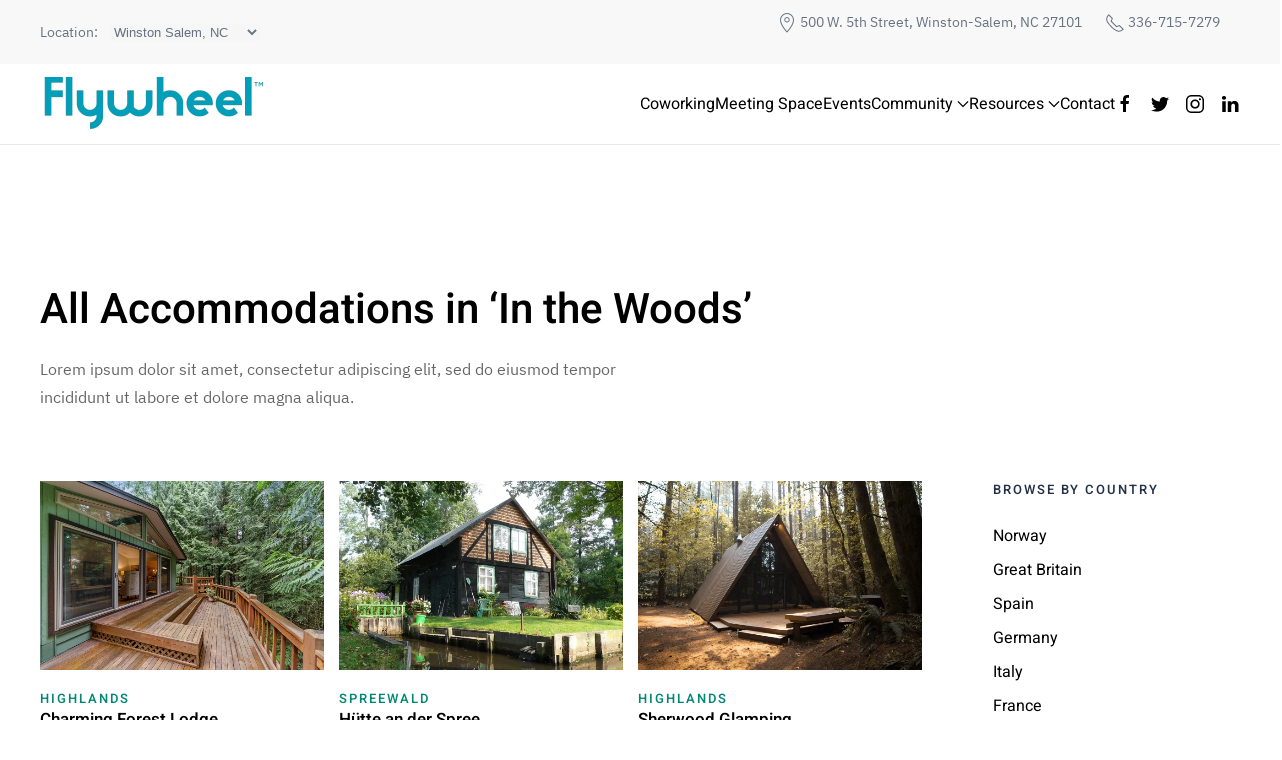

--- FILE ---
content_type: text/html; charset=UTF-8
request_url: https://coworking.flywheelconcord.com/discover_tag/in-the-woods/
body_size: 86107
content:
<!DOCTYPE html>
<html lang="en-US">
    <head>
        <meta charset="UTF-8">
        <meta name="viewport" content="width=device-width, initial-scale=1">
        <link rel="icon" href="/wp-content/themes/yootheme/vendor/yootheme/theme-wordpress/assets/images/favicon.png" sizes="any">
                <link rel="apple-touch-icon" href="/wp-content/themes/yootheme/vendor/yootheme/theme-wordpress/assets/images/apple-touch-icon.png">
                <meta name='robots' content='noindex, nofollow' />

	<!-- This site is optimized with the Yoast SEO plugin v19.10 - https://yoast.com/wordpress/plugins/seo/ -->
	<title>In the Woods Archives - Flywheel Coworking - Winston-Salem</title>
	<meta property="og:locale" content="en_US" />
	<meta property="og:type" content="article" />
	<meta property="og:title" content="In the Woods Archives - Flywheel Coworking - Winston-Salem" />
	<meta property="og:description" content="Lorem ipsum dolor sit amet, consectetur adipiscing elit, sed do eiusmod tempor incididunt ut labore et dolore magna aliqua." />
	<meta property="og:url" content="https://coworking.flywheelconcord.com/discover_tag/in-the-woods/" />
	<meta property="og:site_name" content="Flywheel Coworking - Winston-Salem" />
	<meta name="twitter:card" content="summary_large_image" />
	<script type="application/ld+json" class="yoast-schema-graph">{"@context":"https://schema.org","@graph":[{"@type":"CollectionPage","@id":"https://coworking.flywheelconcord.com/discover_tag/in-the-woods/","url":"https://coworking.flywheelconcord.com/discover_tag/in-the-woods/","name":"In the Woods Archives - Flywheel Coworking - Winston-Salem","isPartOf":{"@id":"https://coworking.flywheelconcord.com/#website"},"primaryImageOfPage":{"@id":"https://coworking.flywheelconcord.com/discover_tag/in-the-woods/#primaryimage"},"image":{"@id":"https://coworking.flywheelconcord.com/discover_tag/in-the-woods/#primaryimage"},"thumbnailUrl":"https://coworking.flywheelconcord.com/wp-content/uploads/yootheme/accommodations-post-charming-forest-lodge.jpg","breadcrumb":{"@id":"https://coworking.flywheelconcord.com/discover_tag/in-the-woods/#breadcrumb"},"inLanguage":"en-US"},{"@type":"ImageObject","inLanguage":"en-US","@id":"https://coworking.flywheelconcord.com/discover_tag/in-the-woods/#primaryimage","url":"https://coworking.flywheelconcord.com/wp-content/uploads/yootheme/accommodations-post-charming-forest-lodge.jpg","contentUrl":"https://coworking.flywheelconcord.com/wp-content/uploads/yootheme/accommodations-post-charming-forest-lodge.jpg","width":1800,"height":1200},{"@type":"BreadcrumbList","@id":"https://coworking.flywheelconcord.com/discover_tag/in-the-woods/#breadcrumb","itemListElement":[{"@type":"ListItem","position":1,"name":"Home","item":"https://coworking.flywheelconcord.com/"},{"@type":"ListItem","position":2,"name":"In the Woods"}]},{"@type":"WebSite","@id":"https://coworking.flywheelconcord.com/#website","url":"https://coworking.flywheelconcord.com/","name":"Flywheel Coworking - Winston-Salem","description":"Join Flywheel Coworking","potentialAction":[{"@type":"SearchAction","target":{"@type":"EntryPoint","urlTemplate":"https://coworking.flywheelconcord.com/?s={search_term_string}"},"query-input":"required name=search_term_string"}],"inLanguage":"en-US"}]}</script>
	<!-- / Yoast SEO plugin. -->


<link rel="alternate" type="application/rss+xml" title="Flywheel Coworking - Winston-Salem &raquo; Feed" href="https://coworking.flywheelconcord.com/feed/" />
<link rel="alternate" type="application/rss+xml" title="Flywheel Coworking - Winston-Salem &raquo; Comments Feed" href="https://coworking.flywheelconcord.com/comments/feed/" />
<link rel="alternate" type="application/rss+xml" title="Flywheel Coworking - Winston-Salem &raquo; In the Woods Discover Tag Feed" href="https://coworking.flywheelconcord.com/discover_tag/in-the-woods/feed/" />
<style id='wp-img-auto-sizes-contain-inline-css' type='text/css'>
img:is([sizes=auto i],[sizes^="auto," i]){contain-intrinsic-size:3000px 1500px}
/*# sourceURL=wp-img-auto-sizes-contain-inline-css */
</style>
<style id='wp-emoji-styles-inline-css' type='text/css'>

	img.wp-smiley, img.emoji {
		display: inline !important;
		border: none !important;
		box-shadow: none !important;
		height: 1em !important;
		width: 1em !important;
		margin: 0 0.07em !important;
		vertical-align: -0.1em !important;
		background: none !important;
		padding: 0 !important;
	}
/*# sourceURL=wp-emoji-styles-inline-css */
</style>
<style id='wp-block-library-inline-css' type='text/css'>
:root{--wp-block-synced-color:#7a00df;--wp-block-synced-color--rgb:122,0,223;--wp-bound-block-color:var(--wp-block-synced-color);--wp-editor-canvas-background:#ddd;--wp-admin-theme-color:#007cba;--wp-admin-theme-color--rgb:0,124,186;--wp-admin-theme-color-darker-10:#006ba1;--wp-admin-theme-color-darker-10--rgb:0,107,160.5;--wp-admin-theme-color-darker-20:#005a87;--wp-admin-theme-color-darker-20--rgb:0,90,135;--wp-admin-border-width-focus:2px}@media (min-resolution:192dpi){:root{--wp-admin-border-width-focus:1.5px}}.wp-element-button{cursor:pointer}:root .has-very-light-gray-background-color{background-color:#eee}:root .has-very-dark-gray-background-color{background-color:#313131}:root .has-very-light-gray-color{color:#eee}:root .has-very-dark-gray-color{color:#313131}:root .has-vivid-green-cyan-to-vivid-cyan-blue-gradient-background{background:linear-gradient(135deg,#00d084,#0693e3)}:root .has-purple-crush-gradient-background{background:linear-gradient(135deg,#34e2e4,#4721fb 50%,#ab1dfe)}:root .has-hazy-dawn-gradient-background{background:linear-gradient(135deg,#faaca8,#dad0ec)}:root .has-subdued-olive-gradient-background{background:linear-gradient(135deg,#fafae1,#67a671)}:root .has-atomic-cream-gradient-background{background:linear-gradient(135deg,#fdd79a,#004a59)}:root .has-nightshade-gradient-background{background:linear-gradient(135deg,#330968,#31cdcf)}:root .has-midnight-gradient-background{background:linear-gradient(135deg,#020381,#2874fc)}:root{--wp--preset--font-size--normal:16px;--wp--preset--font-size--huge:42px}.has-regular-font-size{font-size:1em}.has-larger-font-size{font-size:2.625em}.has-normal-font-size{font-size:var(--wp--preset--font-size--normal)}.has-huge-font-size{font-size:var(--wp--preset--font-size--huge)}.has-text-align-center{text-align:center}.has-text-align-left{text-align:left}.has-text-align-right{text-align:right}.has-fit-text{white-space:nowrap!important}#end-resizable-editor-section{display:none}.aligncenter{clear:both}.items-justified-left{justify-content:flex-start}.items-justified-center{justify-content:center}.items-justified-right{justify-content:flex-end}.items-justified-space-between{justify-content:space-between}.screen-reader-text{border:0;clip-path:inset(50%);height:1px;margin:-1px;overflow:hidden;padding:0;position:absolute;width:1px;word-wrap:normal!important}.screen-reader-text:focus{background-color:#ddd;clip-path:none;color:#444;display:block;font-size:1em;height:auto;left:5px;line-height:normal;padding:15px 23px 14px;text-decoration:none;top:5px;width:auto;z-index:100000}html :where(.has-border-color){border-style:solid}html :where([style*=border-top-color]){border-top-style:solid}html :where([style*=border-right-color]){border-right-style:solid}html :where([style*=border-bottom-color]){border-bottom-style:solid}html :where([style*=border-left-color]){border-left-style:solid}html :where([style*=border-width]){border-style:solid}html :where([style*=border-top-width]){border-top-style:solid}html :where([style*=border-right-width]){border-right-style:solid}html :where([style*=border-bottom-width]){border-bottom-style:solid}html :where([style*=border-left-width]){border-left-style:solid}html :where(img[class*=wp-image-]){height:auto;max-width:100%}:where(figure){margin:0 0 1em}html :where(.is-position-sticky){--wp-admin--admin-bar--position-offset:var(--wp-admin--admin-bar--height,0px)}@media screen and (max-width:600px){html :where(.is-position-sticky){--wp-admin--admin-bar--position-offset:0px}}

/*# sourceURL=wp-block-library-inline-css */
</style><style id='global-styles-inline-css' type='text/css'>
:root{--wp--preset--aspect-ratio--square: 1;--wp--preset--aspect-ratio--4-3: 4/3;--wp--preset--aspect-ratio--3-4: 3/4;--wp--preset--aspect-ratio--3-2: 3/2;--wp--preset--aspect-ratio--2-3: 2/3;--wp--preset--aspect-ratio--16-9: 16/9;--wp--preset--aspect-ratio--9-16: 9/16;--wp--preset--color--black: #000000;--wp--preset--color--cyan-bluish-gray: #abb8c3;--wp--preset--color--white: #ffffff;--wp--preset--color--pale-pink: #f78da7;--wp--preset--color--vivid-red: #cf2e2e;--wp--preset--color--luminous-vivid-orange: #ff6900;--wp--preset--color--luminous-vivid-amber: #fcb900;--wp--preset--color--light-green-cyan: #7bdcb5;--wp--preset--color--vivid-green-cyan: #00d084;--wp--preset--color--pale-cyan-blue: #8ed1fc;--wp--preset--color--vivid-cyan-blue: #0693e3;--wp--preset--color--vivid-purple: #9b51e0;--wp--preset--gradient--vivid-cyan-blue-to-vivid-purple: linear-gradient(135deg,rgb(6,147,227) 0%,rgb(155,81,224) 100%);--wp--preset--gradient--light-green-cyan-to-vivid-green-cyan: linear-gradient(135deg,rgb(122,220,180) 0%,rgb(0,208,130) 100%);--wp--preset--gradient--luminous-vivid-amber-to-luminous-vivid-orange: linear-gradient(135deg,rgb(252,185,0) 0%,rgb(255,105,0) 100%);--wp--preset--gradient--luminous-vivid-orange-to-vivid-red: linear-gradient(135deg,rgb(255,105,0) 0%,rgb(207,46,46) 100%);--wp--preset--gradient--very-light-gray-to-cyan-bluish-gray: linear-gradient(135deg,rgb(238,238,238) 0%,rgb(169,184,195) 100%);--wp--preset--gradient--cool-to-warm-spectrum: linear-gradient(135deg,rgb(74,234,220) 0%,rgb(151,120,209) 20%,rgb(207,42,186) 40%,rgb(238,44,130) 60%,rgb(251,105,98) 80%,rgb(254,248,76) 100%);--wp--preset--gradient--blush-light-purple: linear-gradient(135deg,rgb(255,206,236) 0%,rgb(152,150,240) 100%);--wp--preset--gradient--blush-bordeaux: linear-gradient(135deg,rgb(254,205,165) 0%,rgb(254,45,45) 50%,rgb(107,0,62) 100%);--wp--preset--gradient--luminous-dusk: linear-gradient(135deg,rgb(255,203,112) 0%,rgb(199,81,192) 50%,rgb(65,88,208) 100%);--wp--preset--gradient--pale-ocean: linear-gradient(135deg,rgb(255,245,203) 0%,rgb(182,227,212) 50%,rgb(51,167,181) 100%);--wp--preset--gradient--electric-grass: linear-gradient(135deg,rgb(202,248,128) 0%,rgb(113,206,126) 100%);--wp--preset--gradient--midnight: linear-gradient(135deg,rgb(2,3,129) 0%,rgb(40,116,252) 100%);--wp--preset--font-size--small: 13px;--wp--preset--font-size--medium: 20px;--wp--preset--font-size--large: 36px;--wp--preset--font-size--x-large: 42px;--wp--preset--spacing--20: 0.44rem;--wp--preset--spacing--30: 0.67rem;--wp--preset--spacing--40: 1rem;--wp--preset--spacing--50: 1.5rem;--wp--preset--spacing--60: 2.25rem;--wp--preset--spacing--70: 3.38rem;--wp--preset--spacing--80: 5.06rem;--wp--preset--shadow--natural: 6px 6px 9px rgba(0, 0, 0, 0.2);--wp--preset--shadow--deep: 12px 12px 50px rgba(0, 0, 0, 0.4);--wp--preset--shadow--sharp: 6px 6px 0px rgba(0, 0, 0, 0.2);--wp--preset--shadow--outlined: 6px 6px 0px -3px rgb(255, 255, 255), 6px 6px rgb(0, 0, 0);--wp--preset--shadow--crisp: 6px 6px 0px rgb(0, 0, 0);}:where(.is-layout-flex){gap: 0.5em;}:where(.is-layout-grid){gap: 0.5em;}body .is-layout-flex{display: flex;}.is-layout-flex{flex-wrap: wrap;align-items: center;}.is-layout-flex > :is(*, div){margin: 0;}body .is-layout-grid{display: grid;}.is-layout-grid > :is(*, div){margin: 0;}:where(.wp-block-columns.is-layout-flex){gap: 2em;}:where(.wp-block-columns.is-layout-grid){gap: 2em;}:where(.wp-block-post-template.is-layout-flex){gap: 1.25em;}:where(.wp-block-post-template.is-layout-grid){gap: 1.25em;}.has-black-color{color: var(--wp--preset--color--black) !important;}.has-cyan-bluish-gray-color{color: var(--wp--preset--color--cyan-bluish-gray) !important;}.has-white-color{color: var(--wp--preset--color--white) !important;}.has-pale-pink-color{color: var(--wp--preset--color--pale-pink) !important;}.has-vivid-red-color{color: var(--wp--preset--color--vivid-red) !important;}.has-luminous-vivid-orange-color{color: var(--wp--preset--color--luminous-vivid-orange) !important;}.has-luminous-vivid-amber-color{color: var(--wp--preset--color--luminous-vivid-amber) !important;}.has-light-green-cyan-color{color: var(--wp--preset--color--light-green-cyan) !important;}.has-vivid-green-cyan-color{color: var(--wp--preset--color--vivid-green-cyan) !important;}.has-pale-cyan-blue-color{color: var(--wp--preset--color--pale-cyan-blue) !important;}.has-vivid-cyan-blue-color{color: var(--wp--preset--color--vivid-cyan-blue) !important;}.has-vivid-purple-color{color: var(--wp--preset--color--vivid-purple) !important;}.has-black-background-color{background-color: var(--wp--preset--color--black) !important;}.has-cyan-bluish-gray-background-color{background-color: var(--wp--preset--color--cyan-bluish-gray) !important;}.has-white-background-color{background-color: var(--wp--preset--color--white) !important;}.has-pale-pink-background-color{background-color: var(--wp--preset--color--pale-pink) !important;}.has-vivid-red-background-color{background-color: var(--wp--preset--color--vivid-red) !important;}.has-luminous-vivid-orange-background-color{background-color: var(--wp--preset--color--luminous-vivid-orange) !important;}.has-luminous-vivid-amber-background-color{background-color: var(--wp--preset--color--luminous-vivid-amber) !important;}.has-light-green-cyan-background-color{background-color: var(--wp--preset--color--light-green-cyan) !important;}.has-vivid-green-cyan-background-color{background-color: var(--wp--preset--color--vivid-green-cyan) !important;}.has-pale-cyan-blue-background-color{background-color: var(--wp--preset--color--pale-cyan-blue) !important;}.has-vivid-cyan-blue-background-color{background-color: var(--wp--preset--color--vivid-cyan-blue) !important;}.has-vivid-purple-background-color{background-color: var(--wp--preset--color--vivid-purple) !important;}.has-black-border-color{border-color: var(--wp--preset--color--black) !important;}.has-cyan-bluish-gray-border-color{border-color: var(--wp--preset--color--cyan-bluish-gray) !important;}.has-white-border-color{border-color: var(--wp--preset--color--white) !important;}.has-pale-pink-border-color{border-color: var(--wp--preset--color--pale-pink) !important;}.has-vivid-red-border-color{border-color: var(--wp--preset--color--vivid-red) !important;}.has-luminous-vivid-orange-border-color{border-color: var(--wp--preset--color--luminous-vivid-orange) !important;}.has-luminous-vivid-amber-border-color{border-color: var(--wp--preset--color--luminous-vivid-amber) !important;}.has-light-green-cyan-border-color{border-color: var(--wp--preset--color--light-green-cyan) !important;}.has-vivid-green-cyan-border-color{border-color: var(--wp--preset--color--vivid-green-cyan) !important;}.has-pale-cyan-blue-border-color{border-color: var(--wp--preset--color--pale-cyan-blue) !important;}.has-vivid-cyan-blue-border-color{border-color: var(--wp--preset--color--vivid-cyan-blue) !important;}.has-vivid-purple-border-color{border-color: var(--wp--preset--color--vivid-purple) !important;}.has-vivid-cyan-blue-to-vivid-purple-gradient-background{background: var(--wp--preset--gradient--vivid-cyan-blue-to-vivid-purple) !important;}.has-light-green-cyan-to-vivid-green-cyan-gradient-background{background: var(--wp--preset--gradient--light-green-cyan-to-vivid-green-cyan) !important;}.has-luminous-vivid-amber-to-luminous-vivid-orange-gradient-background{background: var(--wp--preset--gradient--luminous-vivid-amber-to-luminous-vivid-orange) !important;}.has-luminous-vivid-orange-to-vivid-red-gradient-background{background: var(--wp--preset--gradient--luminous-vivid-orange-to-vivid-red) !important;}.has-very-light-gray-to-cyan-bluish-gray-gradient-background{background: var(--wp--preset--gradient--very-light-gray-to-cyan-bluish-gray) !important;}.has-cool-to-warm-spectrum-gradient-background{background: var(--wp--preset--gradient--cool-to-warm-spectrum) !important;}.has-blush-light-purple-gradient-background{background: var(--wp--preset--gradient--blush-light-purple) !important;}.has-blush-bordeaux-gradient-background{background: var(--wp--preset--gradient--blush-bordeaux) !important;}.has-luminous-dusk-gradient-background{background: var(--wp--preset--gradient--luminous-dusk) !important;}.has-pale-ocean-gradient-background{background: var(--wp--preset--gradient--pale-ocean) !important;}.has-electric-grass-gradient-background{background: var(--wp--preset--gradient--electric-grass) !important;}.has-midnight-gradient-background{background: var(--wp--preset--gradient--midnight) !important;}.has-small-font-size{font-size: var(--wp--preset--font-size--small) !important;}.has-medium-font-size{font-size: var(--wp--preset--font-size--medium) !important;}.has-large-font-size{font-size: var(--wp--preset--font-size--large) !important;}.has-x-large-font-size{font-size: var(--wp--preset--font-size--x-large) !important;}
/*# sourceURL=global-styles-inline-css */
</style>

<style id='classic-theme-styles-inline-css' type='text/css'>
/*! This file is auto-generated */
.wp-block-button__link{color:#fff;background-color:#32373c;border-radius:9999px;box-shadow:none;text-decoration:none;padding:calc(.667em + 2px) calc(1.333em + 2px);font-size:1.125em}.wp-block-file__button{background:#32373c;color:#fff;text-decoration:none}
/*# sourceURL=/wp-includes/css/classic-themes.min.css */
</style>
<link rel='stylesheet' id='eic_public-css' href='https://coworking.flywheelconcord.com/wp-content/plugins/easy-image-collage/css/public.css?ver=1.13.3' type='text/css' media='screen' />
<link rel='stylesheet' id='dflip-icons-style-css' href='https://coworking.flywheelconcord.com/wp-content/plugins/3d-flipbook-dflip-lite/assets/css/themify-icons.min.css?ver=1.7.33' type='text/css' media='all' />
<link rel='stylesheet' id='dflip-style-css' href='https://coworking.flywheelconcord.com/wp-content/plugins/3d-flipbook-dflip-lite/assets/css/dflip.min.css?ver=1.7.33' type='text/css' media='all' />
<link href="https://coworking.flywheelconcord.com/wp-content/themes/yootheme/css/theme.1.css?ver=1668025089" rel="stylesheet">
<link href="https://coworking.flywheelconcord.com/wp-content/themes/yootheme/css/theme.update.css?ver=3.0.10" rel="stylesheet">
<script type="text/javascript" src="https://coworking.flywheelconcord.com/wp-includes/js/jquery/jquery.min.js?ver=3.7.1" id="jquery-core-js"></script>
<script type="text/javascript" src="https://coworking.flywheelconcord.com/wp-includes/js/jquery/jquery-migrate.min.js?ver=3.4.1" id="jquery-migrate-js"></script>
<script type="application/json" id="wpp-json">
/* <![CDATA[ */
{"sampling_active":0,"sampling_rate":100,"ajax_url":"https:\/\/coworking.flywheelconcord.com\/wp-json\/wordpress-popular-posts\/v1\/popular-posts","api_url":"https:\/\/coworking.flywheelconcord.com\/wp-json\/wordpress-popular-posts","ID":0,"token":"fd912e422a","lang":0,"debug":0}
//# sourceURL=wpp-json
/* ]]> */
</script>
<script type="text/javascript" src="https://coworking.flywheelconcord.com/wp-content/plugins/wordpress-popular-posts/assets/js/wpp.min.js?ver=6.1.0" id="wpp-js-js"></script>
<link rel="https://api.w.org/" href="https://coworking.flywheelconcord.com/wp-json/" /><link rel="alternate" title="JSON" type="application/json" href="https://coworking.flywheelconcord.com/wp-json/wp/v2/discover_tags/51" /><link rel="EditURI" type="application/rsd+xml" title="RSD" href="https://coworking.flywheelconcord.com/xmlrpc.php?rsd" />
<meta name="generator" content="WordPress 6.9" />
<style type="text/css">.eic-image .eic-image-caption {bottom: 0;left: 0;right: 0;text-align: left;font-size: 12px;color: rgba(255,255,255,1);background-color: rgba(0,0,0,0.7);}</style><link rel="apple-touch-icon" sizes="180x180" href="/wp-content/uploads/fbrfg/apple-touch-icon.png">
<link rel="icon" type="image/png" sizes="32x32" href="/wp-content/uploads/fbrfg/favicon-32x32.png">
<link rel="icon" type="image/png" sizes="16x16" href="/wp-content/uploads/fbrfg/favicon-16x16.png">
<link rel="manifest" href="/wp-content/uploads/fbrfg/site.webmanifest">
<link rel="shortcut icon" href="/wp-content/uploads/fbrfg/favicon.ico">
<meta name="msapplication-TileColor" content="#da532c">
<meta name="msapplication-config" content="/wp-content/uploads/fbrfg/browserconfig.xml">
<meta name="theme-color" content="#ffffff">            <style id="wpp-loading-animation-styles">@-webkit-keyframes bgslide{from{background-position-x:0}to{background-position-x:-200%}}@keyframes bgslide{from{background-position-x:0}to{background-position-x:-200%}}.wpp-widget-placeholder,.wpp-widget-block-placeholder{margin:0 auto;width:60px;height:3px;background:#dd3737;background:linear-gradient(90deg,#dd3737 0%,#571313 10%,#dd3737 100%);background-size:200% auto;border-radius:3px;-webkit-animation:bgslide 1s infinite linear;animation:bgslide 1s infinite linear}</style>
            <script data-cfasync="false"> var dFlipLocation = "https://coworking.flywheelconcord.com/wp-content/plugins/3d-flipbook-dflip-lite/assets/"; var dFlipWPGlobal = {"text":{"toggleSound":"Turn on\/off Sound","toggleThumbnails":"Toggle Thumbnails","toggleOutline":"Toggle Outline\/Bookmark","previousPage":"Previous Page","nextPage":"Next Page","toggleFullscreen":"Toggle Fullscreen","zoomIn":"Zoom In","zoomOut":"Zoom Out","toggleHelp":"Toggle Help","singlePageMode":"Single Page Mode","doublePageMode":"Double Page Mode","downloadPDFFile":"Download PDF File","gotoFirstPage":"Goto First Page","gotoLastPage":"Goto Last Page","share":"Share","mailSubject":"I wanted you to see this FlipBook","mailBody":"Check out this site {{url}}","loading":"DearFlip: Loading "},"moreControls":"download,pageMode,startPage,endPage,sound","hideControls":"","scrollWheel":"true","backgroundColor":"#777","backgroundImage":"","height":"auto","paddingLeft":"20","paddingRight":"20","controlsPosition":"bottom","duration":800,"soundEnable":"true","enableDownload":"true","enableAnnotation":"false","enableAnalytics":"false","webgl":"true","hard":"none","maxTextureSize":"1600","rangeChunkSize":"524288","zoomRatio":1.5,"stiffness":3,"pageMode":"0","singlePageMode":"0","pageSize":"0","autoPlay":"false","autoPlayDuration":5000,"autoPlayStart":"false","linkTarget":"2","sharePrefix":"dearflip-"};</script><script src="https://coworking.flywheelconcord.com/wp-content/themes/yootheme/vendor/assets/uikit/dist/js/uikit.min.js?ver=3.0.10"></script>
<script src="https://coworking.flywheelconcord.com/wp-content/themes/yootheme/vendor/assets/uikit/dist/js/uikit-icons-design-escapes.min.js?ver=3.0.10"></script>
<script src="https://coworking.flywheelconcord.com/wp-content/themes/yootheme/js/theme.js?ver=3.0.10"></script>
<script>var $theme = {};</script>
<script>jQuery( document ).ready(function() {

    jQuery('select').on('change', function() {
        var selected_city = jQuery('select#location_select').val();
        console.log(selected_city);
        if (selected_city == 'Winston'){
            window.location.href = "https://www.flywheelcoworking.com/"
        };

        if (selected_city == 'Davidson'){
            window.location.href = "https://www.flywheelcoworking.com/davidson-home/"
        };

        if (selected_city == 'Greenville'){
            window.location.href = "https://www.flywheelgreenvillesc.com/"
        };

        if (selected_city == 'Concord'){
            window.location.href = "https://flywheelconcord.com/"
        };
    });

});</script>		<style type="text/css" id="wp-custom-css">
			/*
.tm-header .uk-navbar-item.uk-logo {
margin-left: 120px;
}
*/

.location_lbl {
	display: unset;
	float: left;
	width: 60px;
	color: #697280;
	line-height: 1.8;
}
.loc_select {
	width: 150px;
	float: left;
	border: none;
	margin-top: 4px;
	color: #697280;
	background-color: #f6f6f6 !important;
	margin-bottom: 0;
	line-height: 1.8;
}

.new_address li {
	display: inline;
	margin-right: 20px;
	color: #697280;
	font-size: 14px;
}

@media screen and (min-width: 64em) {
	.upper-header ul {
		float: right;
	}
}		</style>
		    </head>
    <body class="archive tax-discover_tag term-in-the-woods term-51 wp-theme-yootheme ">
        
        
        
        <div class="tm-page">

                        


<div class="tm-header-mobile uk-hidden@l">


        <div uk-sticky cls-active="uk-navbar-sticky" sel-target=".uk-navbar-container">
    
        <div class="uk-navbar-container">

            <div class="uk-container uk-container-expand">
                <nav class="uk-navbar" uk-navbar="{&quot;container&quot;:&quot;.tm-header-mobile &gt; [uk-sticky]&quot;}">

                                        <div class="uk-navbar-left">

                                                    <a href="https://coworking.flywheelconcord.com" aria-label="Back to home" class="uk-logo uk-navbar-item">
    <picture>
<source type="image/webp" srcset="/wp-content/themes/yootheme/cache/fc/flywheel-logo-fcc3cbff.webp 100w, /wp-content/themes/yootheme/cache/0b/flywheel-logo-0b25b1aa.webp 200w" sizes="(min-width: 100px) 100px">
<img alt="Flywheel" loading="eager" src="/wp-content/themes/yootheme/cache/10/flywheel-logo-1065e1e4.png" width="100" height="25">
</picture></a>                        
                        
                    </div>
                    
                    
                                        <div class="uk-navbar-right">

                                                                            
                        

    <a class="uk-navbar-toggle" href="#search-7398-modal" uk-search-icon uk-toggle></a>

    <div id="search-7398-modal" class="uk-modal-full" uk-modal="container: true">
        <div class="uk-modal-dialog uk-flex uk-flex-center uk-flex-middle" uk-height-viewport>
            <button class="uk-modal-close-full uk-close-large" type="button" uk-close uk-toggle="cls: uk-modal-close-full uk-close-large uk-modal-close-default; mode: media; media: @s"></button>
            <div class="uk-search uk-search-large">
                <form id="search-7398" action="https://coworking.flywheelconcord.com" method="get" role="search" class="uk-search uk-search-large"><input name="s" placeholder="Search" required type="search" class="uk-search-input uk-text-center" autofocus></form>            </div>
        </div>
    </div>






<a uk-toggle aria-label="Open Menu" href="#tm-dialog-mobile" class="uk-navbar-toggle uk-navbar-toggle-animate">

        
        <div uk-navbar-toggle-icon></div>

        
    </a>
                    </div>
                    
                </nav>
            </div>

        </div>

        </div>
    




    
    
        <div id="tm-dialog-mobile" class="uk-dropbar uk-dropbar-left" uk-drop="{&quot;clsDrop&quot;:&quot;uk-dropbar&quot;,&quot;flip&quot;:&quot;false&quot;,&quot;container&quot;:&quot;.tm-header-mobile&quot;,&quot;target-y&quot;:&quot;.tm-header-mobile .uk-navbar-container&quot;,&quot;mode&quot;:&quot;click&quot;,&quot;target-x&quot;:&quot;.tm-header-mobile .uk-navbar-container&quot;,&quot;stretch&quot;:true,&quot;bgScroll&quot;:&quot;false&quot;,&quot;animation&quot;:&quot;slide-left&quot;,&quot;animateOut&quot;:true,&quot;duration&quot;:300,&quot;toggle&quot;:&quot;false&quot;}">

        <div class="tm-height-min-1-1 uk-flex uk-flex-column">

                        <div class="uk-margin-auto-bottom">
                
<div class="uk-grid uk-child-width-1-1" uk-grid>    <div>
<div class="uk-panel widget widget_nav_menu" id="nav_menu-4">

    
    
<ul class="uk-nav uk-nav-primary uk-nav-divider uk-nav-accordion" uk-nav="targets: &gt; .js-accordion">
    
	<li class="menu-item menu-item-type-post_type menu-item-object-page"><a href="https://coworking.flywheelconcord.com/coworking/"> Coworking</a></li>
	<li class="menu-item menu-item-type-post_type menu-item-object-page"><a href="https://coworking.flywheelconcord.com/meeting-space/"> Meeting Space</a></li>
	<li class="menu-item menu-item-type-post_type menu-item-object-page"><a href="https://coworking.flywheelconcord.com/events/"> Events</a></li>
	<li class="menu-item menu-item-type-post_type menu-item-object-page menu-item-has-children uk-parent"><a href="https://coworking.flywheelconcord.com/community/"> Community <span uk-nav-parent-icon></span></a>
	<ul class="uk-nav-sub">

		<li class="menu-item menu-item-type-post_type menu-item-object-page"><a href="https://coworking.flywheelconcord.com/about-us/"> About Us</a></li></ul></li>
	<li class="menu-item menu-item-type-custom menu-item-object-custom menu-item-has-children js-accordion uk-parent"><a href> Resources <span uk-nav-parent-icon></span></a>
	<ul class="uk-nav-sub">

		<li class="menu-item menu-item-type-post_type menu-item-object-page"><a href="https://coworking.flywheelconcord.com/blog/"> Blog</a></li>
		<li class="menu-item menu-item-type-custom menu-item-object-custom"><a href="https://flywheel-foundation.org/" target="_blank"> Flywheel Foundation</a></li>
		<li class="menu-item menu-item-type-custom menu-item-object-custom"><a href="https://www.flywheel.courses" target="_blank"> Courses</a></li>
		<li class="menu-item menu-item-type-custom menu-item-object-custom"><a href="https://www.pitch-space.com" target="_blank"> Pitch-Space.com</a></li>
		<li class="menu-item menu-item-type-post_type menu-item-object-page"><a href="https://coworking.flywheelconcord.com/innovation-services/"> Open Runway</a></li>
		<li class="menu-item menu-item-type-custom menu-item-object-custom"><a href="https://newventuresnc.com/" target="_blank"> New Ventures</a></li></ul></li>
	<li class="menu-item menu-item-type-custom menu-item-object-custom"><a href="https://webforms.pipedrive.com/f/6cmpFZ55XdbgHwLAiC92Rem7WjGPbNGd1wdn96fa4JB4poFzbw9xgjU5js1Qy4zOpR"> Contact</a></li></ul>

</div>
</div>    <div>
<div class="uk-panel widget widget_builderwidget" id="builderwidget-2">

    
    <!-- Builder #builderwidget-2 -->
</div>
</div></div>            </div>
            
            
        </div>

    </div>
    

</div>



<div class="tm-toolbar tm-toolbar-default uk-visible@l">
    <div class="uk-container uk-flex uk-flex-middle">

                <div>
            <div class="uk-grid-medium uk-child-width-auto uk-flex-middle" uk-grid="margin: uk-margin-small-top">

                                <div>
<div class="uk-panel widget widget_custom_html" id="custom_html-3">

    
    <div class="textwidget custom-html-widget"><label class="location_lbl uk-margin-small-right">Location:</label>
<select id="location_select" class="loc_select">
	<option value="Concord">Concord, NC</option>
	<option value="Greenville">Greenville, SC</option>
	<option value="Winston" selected="selected">Winston Salem, NC</option>
</select></div>
</div>
</div>                
                
            </div>
        </div>
        
                <div class="uk-margin-auto-left">
            <div class="uk-grid-medium uk-child-width-auto uk-flex-middle" uk-grid="margin: uk-margin-small-top">
                <div>
<div class="uk-panel widget widget_custom_html" id="custom_html-5">

    
    <div class="textwidget custom-html-widget"><ul class="new_address">
	<li><span uk-icon="location"></span> 500 W. 5th Street, Winston-Salem, NC 27101</li>
	<li><span uk-icon="receiver"></span> 336-715-7279</li>
</ul></div>
</div>
</div>            </div>
        </div>
        
    </div>
</div>

<div class="tm-header uk-visible@l" uk-header>



        <div uk-sticky media="@l" cls-active="uk-navbar-sticky" sel-target=".uk-navbar-container">
    
        <div class="uk-navbar-container">

            <div class="uk-container">
                <nav class="uk-navbar" uk-navbar="{&quot;align&quot;:&quot;center&quot;,&quot;container&quot;:&quot;.tm-header &gt; [uk-sticky]&quot;,&quot;boundary&quot;:&quot;.tm-header .uk-navbar-container&quot;}">

                                        <div class="uk-navbar-left">

                                                    <a href="https://coworking.flywheelconcord.com" aria-label="Back to home" class="uk-logo uk-navbar-item">
    <picture>
<source type="image/webp" srcset="/wp-content/themes/yootheme/cache/70/flywheel-logo-705cf8fa.webp 225w, /wp-content/themes/yootheme/cache/a0/flywheel-logo-a072a7f5.webp 449w, /wp-content/themes/yootheme/cache/a9/flywheel-logo-a9321b67.webp 450w" sizes="(min-width: 225px) 225px">
<img alt="Flywheel" loading="eager" src="/wp-content/themes/yootheme/cache/9c/flywheel-logo-9cfad2e1.png" width="225" height="55">
</picture></a>                        
                        
                        
                    </div>
                    
                    
                                        <div class="uk-navbar-right">

                                                    
<ul class="uk-navbar-nav">
    
	<li class="menu-item menu-item-type-post_type menu-item-object-page"><a href="https://coworking.flywheelconcord.com/coworking/"> Coworking</a></li>
	<li class="menu-item menu-item-type-post_type menu-item-object-page"><a href="https://coworking.flywheelconcord.com/meeting-space/"> Meeting Space</a></li>
	<li class="menu-item menu-item-type-post_type menu-item-object-page"><a href="https://coworking.flywheelconcord.com/events/"> Events</a></li>
	<li class="menu-item menu-item-type-post_type menu-item-object-page menu-item-has-children uk-parent"><a href="https://coworking.flywheelconcord.com/community/"> Community <span uk-navbar-parent-icon></span></a>
	<div class="uk-navbar-dropdown"><div class="uk-navbar-dropdown-grid uk-child-width-1-1" uk-grid><div><ul class="uk-nav uk-navbar-dropdown-nav">

		<li class="menu-item menu-item-type-post_type menu-item-object-page"><a href="https://coworking.flywheelconcord.com/about-us/"> About Us</a></li></ul></div></div></div></li>
	<li class="menu-item menu-item-type-custom menu-item-object-custom menu-item-has-children uk-parent"><a> Resources <span uk-navbar-parent-icon></span></a>
	<div class="uk-navbar-dropdown" uk-drop="{&quot;clsDrop&quot;:&quot;uk-navbar-dropdown&quot;,&quot;flip&quot;:&quot;false&quot;,&quot;container&quot;:&quot;.tm-header &gt; [uk-sticky]&quot;,&quot;mode&quot;:&quot;hover&quot;,&quot;pos&quot;:&quot;bottom-center&quot;}"><div class="uk-navbar-dropdown-grid uk-child-width-1-1" uk-grid><div><ul class="uk-nav uk-navbar-dropdown-nav">

		<li class="menu-item menu-item-type-post_type menu-item-object-page"><a href="https://coworking.flywheelconcord.com/blog/"> Blog</a></li>
		<li class="menu-item menu-item-type-custom menu-item-object-custom"><a href="https://flywheel-foundation.org/" target="_blank"> Flywheel Foundation</a></li>
		<li class="menu-item menu-item-type-custom menu-item-object-custom"><a href="https://www.flywheel.courses" target="_blank"> Courses</a></li>
		<li class="menu-item menu-item-type-post_type menu-item-object-page"><a href="https://coworking.flywheelconcord.com/innovation-services/"> Open Runway</a></li>
		<li class="menu-item menu-item-type-custom menu-item-object-custom"><a href="https://www.newventuresnc.com/" target="_blank"> New Ventures</a></li>
		<li class="menu-item menu-item-type-post_type menu-item-object-page"><a href="https://coworking.flywheelconcord.com/pitch-space/"> Pitch-Space.com</a></li></ul></div></div></div></li>
	<li class="menu-item menu-item-type-custom menu-item-object-custom"><a href="https://webforms.pipedrive.com/f/6cmpFZ55XdbgHwLAiC92Rem7WjGPbNGd1wdn96fa4JB4poFzbw9xgjU5js1Qy4zOpR"> Contact</a></li></ul>

<div class="uk-navbar-item">

    
    <ul class="uk-flex-inline uk-flex-middle uk-flex-nowrap uk-grid-small" uk-grid>
                    <li>
                <a href="https://www.facebook.com/flywheelcowork" class="uk-icon-link uk-preserve-width"  uk-icon="icon: facebook;"></a>
            </li>
                    <li>
                <a href="https://twitter.com/FlywheelCowork" class="uk-icon-link uk-preserve-width"  uk-icon="icon: twitter;"></a>
            </li>
                    <li>
                <a href="https://www.instagram.com/flywheelcowork/" class="uk-icon-link uk-preserve-width"  uk-icon="icon: instagram;"></a>
            </li>
                    <li>
                <a href="https://www.linkedin.com/company/flywheel-co-work" class="uk-icon-link uk-preserve-width"  uk-icon="icon: linkedin;"></a>
            </li>
            </ul>
</div>
                        
                                                                            
                    </div>
                    
                </nav>
            </div>

        </div>

        </div>
    







</div>

            
            
            <!-- Builder #template-hrf_lOPW -->
<div class="uk-section-default uk-section uk-section-large">
    
        
        
        
            
                                <div class="uk-container uk-container-large">                
                    
                    <div class="tm-grid-expand uk-child-width-1-1 uk-grid-margin" uk-grid>
<div class="uk-width-1-1">
    
        
            
            
            
                
                    
<h1 class="uk-text-left@s uk-text-center">        All Accommodations in &#8216;In the Woods&#8217;    </h1><div class="uk-panel uk-margin uk-width-xlarge@s uk-text-left@s uk-text-center">Lorem ipsum dolor sit amet, consectetur adipiscing elit, sed do eiusmod tempor incididunt ut labore et dolore magna aliqua.</div>
                
            
        
    
</div>
</div><div class="tm-grid-expand uk-grid-large uk-grid-margin-large" uk-grid>
<div class="uk-width-3-4@m uk-width-4-5@xl">
    
        
            
            
            
                
                    
<div class="uk-margin">
    <div class="uk-child-width-1-1 uk-child-width-1-2@s uk-child-width-1-3@l uk-grid-column-small uk-grid-match" uk-grid>        <div>
<div class="el-item uk-panel uk-margin-remove-first-child">
    
                <a href="https://coworking.flywheelconcord.com/accommodation/charming-forest-lodge/" aria-label="Charming Forest Lodge"><div class="uk-inline-clip uk-transition-toggle"><picture>
<source type="image/webp" srcset="/wp-content/themes/yootheme/cache/04/accommodations-post-charming-forest-lodge-04212330.webp 620w, https://coworking.flywheelconcord.com/wp-admin/admin-ajax.php?action=kernel&amp;p=image&amp;src=[base64]%3D%3D&amp;file=7f%2Faccommodations-post-charming-forest-lodge-7f9862e2.webp&amp;hash=aeb7062f 768w, https://coworking.flywheelconcord.com/wp-admin/admin-ajax.php?action=kernel&amp;p=image&amp;src=[base64]%3D%3D&amp;file=3d%2Faccommodations-post-charming-forest-lodge-3d1f5025.webp&amp;hash=56b36bc4 1024w, https://coworking.flywheelconcord.com/wp-admin/admin-ajax.php?action=kernel&amp;p=image&amp;src=[base64]%3D%3D&amp;file=05%2Faccommodations-post-charming-forest-lodge-05891849.webp&amp;hash=8014041c 1240w" sizes="(min-width: 620px) 620px">
<img decoding="async" src="/wp-content/themes/yootheme/cache/80/accommodations-post-charming-forest-lodge-809e22c2.jpeg" width="620" height="413" class="el-image uk-transition-scale-down uk-transition-opaque" alt loading="lazy">
</picture></div></a>        
                    

                <div class="el-meta uk-h6 uk-text-primary uk-margin-top uk-margin-remove-bottom"><a href="https://coworking.flywheelconcord.com/accommodation_cat/highlands/" rel="tag">Highlands</a></div>        
                <h2 class="el-title uk-h5 uk-margin-remove-top uk-margin-remove-bottom">                        <a href="https://coworking.flywheelconcord.com/accommodation/charming-forest-lodge/" class="uk-link-reset">Charming Forest Lodge</a>                    </h2>        
        
    
        
        
        
        
        
        
        
    
</div></div>
        <div>
<div class="el-item uk-panel uk-margin-remove-first-child">
    
                <a href="https://coworking.flywheelconcord.com/accommodation/huette-an-der-spree/" aria-label="Hütte an der Spree"><div class="uk-inline-clip uk-transition-toggle"><picture>
<source type="image/webp" srcset="/wp-content/themes/yootheme/cache/17/accommodations-post-huette-an-der-spree-174fa396.webp 620w, https://coworking.flywheelconcord.com/wp-admin/admin-ajax.php?action=kernel&amp;p=image&amp;src=[base64]%3D&amp;file=3e%2Faccommodations-post-huette-an-der-spree-3e2d47b4.webp&amp;hash=52cce91e 768w, https://coworking.flywheelconcord.com/wp-admin/admin-ajax.php?action=kernel&amp;p=image&amp;src=[base64]%3D&amp;file=06%2Faccommodations-post-huette-an-der-spree-06d69582.webp&amp;hash=95f137d0 1024w, https://coworking.flywheelconcord.com/wp-admin/admin-ajax.php?action=kernel&amp;p=image&amp;src=[base64]%3D&amp;file=3e%2Faccommodations-post-huette-an-der-spree-3e40ddee.webp&amp;hash=f8e48d91 1240w" sizes="(min-width: 620px) 620px">
<img decoding="async" src="/wp-content/themes/yootheme/cache/71/accommodations-post-huette-an-der-spree-71a414af.jpeg" width="620" height="413" class="el-image uk-transition-scale-down uk-transition-opaque" alt loading="lazy">
</picture></div></a>        
                    

                <div class="el-meta uk-h6 uk-text-primary uk-margin-top uk-margin-remove-bottom"><a href="https://coworking.flywheelconcord.com/accommodation_cat/spreewald/" rel="tag">Spreewald</a></div>        
                <h2 class="el-title uk-h5 uk-margin-remove-top uk-margin-remove-bottom">                        <a href="https://coworking.flywheelconcord.com/accommodation/huette-an-der-spree/" class="uk-link-reset">Hütte an der Spree</a>                    </h2>        
        
    
        
        
        
        
        
        
        
    
</div></div>
        <div>
<div class="el-item uk-panel uk-margin-remove-first-child">
    
                <a href="https://coworking.flywheelconcord.com/accommodation/sherwood-glamping/" aria-label="Sherwood Glamping"><div class="uk-inline-clip uk-transition-toggle"><picture>
<source type="image/webp" srcset="/wp-content/themes/yootheme/cache/b8/accommodations-post-sherwood-glamping-b8e97933.webp 620w, https://coworking.flywheelconcord.com/wp-admin/admin-ajax.php?action=kernel&amp;p=image&amp;src=[base64]&amp;file=9d%2Faccommodations-post-sherwood-glamping-9d74e5b3.webp&amp;hash=35a7acdf 768w, https://coworking.flywheelconcord.com/wp-admin/admin-ajax.php?action=kernel&amp;p=image&amp;src=[base64]&amp;file=8d%2Faccommodations-post-sherwood-glamping-8d1fb49f.webp&amp;hash=810ba9f2 1024w, https://coworking.flywheelconcord.com/wp-admin/admin-ajax.php?action=kernel&amp;p=image&amp;src=[base64]&amp;file=b5%2Faccommodations-post-sherwood-glamping-b589fcf3.webp&amp;hash=60671bc2 1240w" sizes="(min-width: 620px) 620px">
<img decoding="async" src="/wp-content/themes/yootheme/cache/9d/accommodations-post-sherwood-glamping-9d113d28.jpeg" width="620" height="413" class="el-image uk-transition-scale-down uk-transition-opaque" alt loading="lazy">
</picture></div></a>        
                    

                <div class="el-meta uk-h6 uk-text-primary uk-margin-top uk-margin-remove-bottom"><a href="https://coworking.flywheelconcord.com/accommodation_cat/highlands/" rel="tag">Highlands</a></div>        
                <h2 class="el-title uk-h5 uk-margin-remove-top uk-margin-remove-bottom">                        <a href="https://coworking.flywheelconcord.com/accommodation/sherwood-glamping/" class="uk-link-reset">Sherwood Glamping</a>                    </h2>        
        
    
        
        
        
        
        
        
        
    
</div></div>
        <div>
<div class="el-item uk-panel uk-margin-remove-first-child">
    
                <a href="https://coworking.flywheelconcord.com/accommodation/lakeview-boathouse/" aria-label="Lakeview Boathouse"><div class="uk-inline-clip uk-transition-toggle"><picture>
<source type="image/webp" srcset="/wp-content/themes/yootheme/cache/3a/accommodations-post-lakeview-boathouse-3a7d9242.webp 620w, https://coworking.flywheelconcord.com/wp-admin/admin-ajax.php?action=kernel&amp;p=image&amp;src=[base64]%3D%3D&amp;file=1f%2Faccommodations-post-lakeview-boathouse-1f4c7e35.webp&amp;hash=455307b0 768w, https://coworking.flywheelconcord.com/wp-admin/admin-ajax.php?action=kernel&amp;p=image&amp;src=[base64]%3D%3D&amp;file=d2%2Faccommodations-post-lakeview-boathouse-d2103860.webp&amp;hash=4febec33 1024w, https://coworking.flywheelconcord.com/wp-admin/admin-ajax.php?action=kernel&amp;p=image&amp;src=[base64]%3D%3D&amp;file=ea%2Faccommodations-post-lakeview-boathouse-ea86700c.webp&amp;hash=571e36d8 1240w" sizes="(min-width: 620px) 620px">
<img decoding="async" src="/wp-content/themes/yootheme/cache/e3/accommodations-post-lakeview-boathouse-e3f69468.jpeg" width="620" height="413" class="el-image uk-transition-scale-down uk-transition-opaque" alt loading="lazy">
</picture></div></a>        
                    

                <div class="el-meta uk-h6 uk-text-primary uk-margin-top uk-margin-remove-bottom"><a href="https://coworking.flywheelconcord.com/accommodation_cat/highlands/" rel="tag">Highlands</a></div>        
                <h2 class="el-title uk-h5 uk-margin-remove-top uk-margin-remove-bottom">                        <a href="https://coworking.flywheelconcord.com/accommodation/lakeview-boathouse/" class="uk-link-reset">Lakeview Boathouse</a>                    </h2>        
        
    
        
        
        
        
        
        
        
    
</div></div>
        <div>
<div class="el-item uk-panel uk-margin-remove-first-child">
    
                <a href="https://coworking.flywheelconcord.com/accommodation/barrel-house-experience-cabins/" aria-label="Barrel House Experience Cabins"><div class="uk-inline-clip uk-transition-toggle"><picture>
<source type="image/webp" srcset="/wp-content/themes/yootheme/cache/77/accommodations-post-barrel-house-experience-cabins-777bcdbd.webp 620w, https://coworking.flywheelconcord.com/wp-admin/admin-ajax.php?action=kernel&amp;p=image&amp;src=[base64]%3D%3D&amp;file=6c%2Faccommodations-post-barrel-house-experience-cabins-6cc5dcee.webp&amp;hash=3c05bfb1 768w, https://coworking.flywheelconcord.com/wp-admin/admin-ajax.php?action=kernel&amp;p=image&amp;src=[base64]%3D%3D&amp;file=5b%2Faccommodations-post-barrel-house-experience-cabins-5b99072d.webp&amp;hash=66907716 1024w, https://coworking.flywheelconcord.com/wp-admin/admin-ajax.php?action=kernel&amp;p=image&amp;src=[base64]%3D%3D&amp;file=63%2Faccommodations-post-barrel-house-experience-cabins-630f4f41.webp&amp;hash=07637fdb 1240w" sizes="(min-width: 620px) 620px">
<img decoding="async" src="/wp-content/themes/yootheme/cache/5a/accommodations-post-barrel-house-experience-cabins-5a5a3403.jpeg" width="620" height="413" class="el-image uk-transition-scale-down uk-transition-opaque" alt loading="lazy">
</picture></div></a>        
                    

                <div class="el-meta uk-h6 uk-text-primary uk-margin-top uk-margin-remove-bottom"><a href="https://coworking.flywheelconcord.com/accommodation_cat/spreewald/" rel="tag">Spreewald</a></div>        
                <h2 class="el-title uk-h5 uk-margin-remove-top uk-margin-remove-bottom">                        <a href="https://coworking.flywheelconcord.com/accommodation/barrel-house-experience-cabins/" class="uk-link-reset">Barrel House Experience Cabins</a>                    </h2>        
        
    
        
        
        
        
        
        
        
    
</div></div>
        <div>
<div class="el-item uk-panel uk-margin-remove-first-child">
    
                <a href="https://coworking.flywheelconcord.com/accommodation/cosy-little-retreat/" aria-label="Cosy Little Retreat"><div class="uk-inline-clip uk-transition-toggle"><picture>
<source type="image/webp" srcset="/wp-content/themes/yootheme/cache/de/accommodations-post-cosy-little-retreat-de87f6a9.webp 620w, https://coworking.flywheelconcord.com/wp-admin/admin-ajax.php?action=kernel&amp;p=image&amp;src=[base64]%3D&amp;file=a0%2Faccommodations-post-cosy-little-retreat-a0f47757.webp&amp;hash=99f55597 768w, https://coworking.flywheelconcord.com/wp-admin/admin-ajax.php?action=kernel&amp;p=image&amp;src=[base64]%3D&amp;file=8d%2Faccommodations-post-cosy-little-retreat-8d3ba766.webp&amp;hash=ca3c2153 1024w, https://coworking.flywheelconcord.com/wp-admin/admin-ajax.php?action=kernel&amp;p=image&amp;src=[base64]%3D&amp;file=b5%2Faccommodations-post-cosy-little-retreat-b5adef0a.webp&amp;hash=b4b3d044 1240w" sizes="(min-width: 620px) 620px">
<img decoding="async" src="/wp-content/themes/yootheme/cache/ef/accommodations-post-cosy-little-retreat-efaed517.jpeg" width="620" height="413" class="el-image uk-transition-scale-down uk-transition-opaque" alt loading="lazy">
</picture></div></a>        
                    

                <div class="el-meta uk-h6 uk-text-primary uk-margin-top uk-margin-remove-bottom"><a href="https://coworking.flywheelconcord.com/accommodation_cat/spreewald/" rel="tag">Spreewald</a></div>        
                <h2 class="el-title uk-h5 uk-margin-remove-top uk-margin-remove-bottom">                        <a href="https://coworking.flywheelconcord.com/accommodation/cosy-little-retreat/" class="uk-link-reset">Cosy Little Retreat</a>                    </h2>        
        
    
        
        
        
        
        
        
        
    
</div></div>
        <div>
<div class="el-item uk-panel uk-margin-remove-first-child">
    
                <a href="https://coworking.flywheelconcord.com/accommodation/luxury-lakehouse-arnaldson/" aria-label="Luxury Lakehouse Arnaldson"><div class="uk-inline-clip uk-transition-toggle"><picture>
<source type="image/webp" srcset="/wp-content/themes/yootheme/cache/44/accommodations-post-luxury-lakehouse-arnaldson-44ae6e70.webp 620w, https://coworking.flywheelconcord.com/wp-admin/admin-ajax.php?action=kernel&amp;p=image&amp;src=[base64]&amp;file=6f%2Faccommodations-post-luxury-lakehouse-arnaldson-6f9d0e47.webp&amp;hash=5b2ef13e 768w, https://coworking.flywheelconcord.com/wp-admin/admin-ajax.php?action=kernel&amp;p=image&amp;src=[base64]&amp;file=5b%2Faccommodations-post-luxury-lakehouse-arnaldson-5b8e1f9a.webp&amp;hash=0a73488e 1024w, https://coworking.flywheelconcord.com/wp-admin/admin-ajax.php?action=kernel&amp;p=image&amp;src=[base64]&amp;file=63%2Faccommodations-post-luxury-lakehouse-arnaldson-631857f6.webp&amp;hash=abc9ea1c 1240w" sizes="(min-width: 620px) 620px">
<img decoding="async" src="/wp-content/themes/yootheme/cache/35/accommodations-post-luxury-lakehouse-arnaldson-3545ebea.jpeg" width="620" height="413" class="el-image uk-transition-scale-down uk-transition-opaque" alt loading="lazy">
</picture></div></a>        
                    

                <div class="el-meta uk-h6 uk-text-primary uk-margin-top uk-margin-remove-bottom"><a href="https://coworking.flywheelconcord.com/accommodation_cat/oslo-region/" rel="tag">Oslo Region</a></div>        
                <h2 class="el-title uk-h5 uk-margin-remove-top uk-margin-remove-bottom">                        <a href="https://coworking.flywheelconcord.com/accommodation/luxury-lakehouse-arnaldson/" class="uk-link-reset">Luxury Lakehouse Arnaldson</a>                    </h2>        
        
    
        
        
        
        
        
        
        
    
</div></div>
        <div>
<div class="el-item uk-panel uk-margin-remove-first-child">
    
                <a href="https://coworking.flywheelconcord.com/accommodation/aurora-tree-house/" aria-label="Aurora Tree House"><div class="uk-inline-clip uk-transition-toggle"><picture>
<source type="image/webp" srcset="/wp-content/themes/yootheme/cache/f0/accommodations-post-aurora-tree-house-f04ecbac.webp 620w, https://coworking.flywheelconcord.com/wp-admin/admin-ajax.php?action=kernel&amp;p=image&amp;src=[base64]&amp;file=93%2Faccommodations-post-aurora-tree-house-93e887c2.webp&amp;hash=0ade8557 768w, https://coworking.flywheelconcord.com/wp-admin/admin-ajax.php?action=kernel&amp;p=image&amp;src=[base64]&amp;file=76%2Faccommodations-post-aurora-tree-house-765e60bc.webp&amp;hash=c9149686 1024w, https://coworking.flywheelconcord.com/wp-admin/admin-ajax.php?action=kernel&amp;p=image&amp;src=[base64]&amp;file=4e%2Faccommodations-post-aurora-tree-house-4ec828d0.webp&amp;hash=b612f441 1240w" sizes="(min-width: 620px) 620px">
<img decoding="async" src="/wp-content/themes/yootheme/cache/29/accommodations-post-aurora-tree-house-290a1bef.jpeg" width="620" height="413" class="el-image uk-transition-scale-down uk-transition-opaque" alt loading="lazy">
</picture></div></a>        
                    

                <div class="el-meta uk-h6 uk-text-primary uk-margin-top uk-margin-remove-bottom"><a href="https://coworking.flywheelconcord.com/accommodation_cat/north-cape/" rel="tag">North Cape</a></div>        
                <h2 class="el-title uk-h5 uk-margin-remove-top uk-margin-remove-bottom">                        <a href="https://coworking.flywheelconcord.com/accommodation/aurora-tree-house/" class="uk-link-reset">Aurora Tree House</a>                    </h2>        
        
    
        
        
        
        
        
        
        
    
</div></div>
        <div>
<div class="el-item uk-panel uk-margin-remove-first-child">
    
                <a href="https://coworking.flywheelconcord.com/accommodation/northern-lights-house/" aria-label="Northern Lights House"><div class="uk-inline-clip uk-transition-toggle"><picture>
<source type="image/webp" srcset="/wp-content/themes/yootheme/cache/e0/accommodations-post-northern-lights-house-e037abe2.webp 620w, https://coworking.flywheelconcord.com/wp-admin/admin-ajax.php?action=kernel&amp;p=image&amp;src=[base64]%3D%3D&amp;file=83%2Faccommodations-post-northern-lights-house-837f97b2.webp&amp;hash=cdbb5f2e 768w, https://coworking.flywheelconcord.com/wp-admin/admin-ajax.php?action=kernel&amp;p=image&amp;src=[base64]%3D%3D&amp;file=06%2Faccommodations-post-northern-lights-house-06061c4a.webp&amp;hash=d3477e0a 1024w, https://coworking.flywheelconcord.com/wp-admin/admin-ajax.php?action=kernel&amp;p=image&amp;src=[base64]%3D%3D&amp;file=3e%2Faccommodations-post-northern-lights-house-3e905426.webp&amp;hash=c898d686 1240w" sizes="(min-width: 620px) 620px">
<img decoding="async" src="/wp-content/themes/yootheme/cache/6e/accommodations-post-northern-lights-house-6e87a4f9.jpeg" width="620" height="413" class="el-image uk-transition-scale-down uk-transition-opaque" alt loading="lazy">
</picture></div></a>        
                    

                <div class="el-meta uk-h6 uk-text-primary uk-margin-top uk-margin-remove-bottom"><a href="https://coworking.flywheelconcord.com/accommodation_cat/north-cape/" rel="tag">North Cape</a></div>        
                <h2 class="el-title uk-h5 uk-margin-remove-top uk-margin-remove-bottom">                        <a href="https://coworking.flywheelconcord.com/accommodation/northern-lights-house/" class="uk-link-reset">Northern Lights House</a>                    </h2>        
        
    
        
        
        
        
        
        
        
    
</div></div>
        <div>
<div class="el-item uk-panel uk-margin-remove-first-child">
    
                <a href="https://coworking.flywheelconcord.com/accommodation/forest-cottage/" aria-label="Forest Cottage"><div class="uk-inline-clip uk-transition-toggle"><picture>
<source type="image/webp" srcset="/wp-content/themes/yootheme/cache/4c/accommodations-post-barton-cottage-image-02-4c4f22a8.webp 620w, https://coworking.flywheelconcord.com/wp-admin/admin-ajax.php?action=kernel&amp;p=image&amp;src=[base64]&amp;file=be%2Faccommodations-post-barton-cottage-image-02-bedaa39c.webp&amp;hash=caab88fb 768w, https://coworking.flywheelconcord.com/wp-admin/admin-ajax.php?action=kernel&amp;p=image&amp;src=[base64]&amp;file=29%2Faccommodations-post-barton-cottage-image-02-2943d30d.webp&amp;hash=b5645375 1024w, https://coworking.flywheelconcord.com/wp-admin/admin-ajax.php?action=kernel&amp;p=image&amp;src=[base64]&amp;file=11%2Faccommodations-post-barton-cottage-image-02-11d59b61.webp&amp;hash=b2761d09 1240w" sizes="(min-width: 620px) 620px">
<img decoding="async" src="/wp-content/themes/yootheme/cache/a0/accommodations-post-barton-cottage-image-02-a0e0de8c.jpeg" width="620" height="413" class="el-image uk-transition-scale-down uk-transition-opaque" alt loading="lazy">
</picture></div></a>        
                    

                <div class="el-meta uk-h6 uk-text-primary uk-margin-top uk-margin-remove-bottom"><a href="https://coworking.flywheelconcord.com/accommodation_cat/cotswolds/" rel="tag">Cotswolds</a></div>        
                <h2 class="el-title uk-h5 uk-margin-remove-top uk-margin-remove-bottom">                        <a href="https://coworking.flywheelconcord.com/accommodation/forest-cottage/" class="uk-link-reset">Forest Cottage</a>                    </h2>        
        
    
        
        
        
        
        
        
        
    
</div></div>
        </div>

</div>

                
            
        
    
</div>

<div class="uk-width-1-4@m uk-width-1-5@xl">
    
        
            
            
            
                
                    
<h2 class="uk-h6 uk-text-primary">        Browse by Country    </h2>
<div class="uk-margin">
    
    
        
        <ul class="uk-margin-remove-bottom uk-nav uk-nav-default uk-nav-divider">                                <li class="el-item ">
<a class="el-link" href="https://coworking.flywheelconcord.com/accommodation_cat/norway/">
    
        
                    Norway                
    
</a></li>
                                            <li class="el-item ">
<a class="el-link" href="https://coworking.flywheelconcord.com/accommodation_cat/great-britain/">
    
        
                    Great Britain                
    
</a></li>
                                            <li class="el-item ">
<a class="el-link" href="https://coworking.flywheelconcord.com/accommodation_cat/spain/">
    
        
                    Spain                
    
</a></li>
                                            <li class="el-item ">
<a class="el-link" href="https://coworking.flywheelconcord.com/accommodation_cat/germany/">
    
        
                    Germany                
    
</a></li>
                                            <li class="el-item ">
<a class="el-link" href="https://coworking.flywheelconcord.com/accommodation_cat/italy/">
    
        
                    Italy                
    
</a></li>
                                            <li class="el-item ">
<a class="el-link" href="https://coworking.flywheelconcord.com/accommodation_cat/france/">
    
        
                    France                
    
</a></li>
                            </ul>
        
    
    
</div>
<h2 class="uk-h6 uk-text-primary uk-margin-large uk-margin-remove-bottom">        Discover    </h2>
<div class="uk-margin">
    
    
        
        <ul class="uk-margin-remove-bottom uk-nav uk-nav-default uk-nav-divider">                                <li class="el-item ">
<a class="el-link" href="https://coworking.flywheelconcord.com/discover_tag/cozy-places/">
    
        
                    Cozy Places                
    
</a></li>
                                            <li class="el-item ">
<a class="el-link" href="https://coworking.flywheelconcord.com/discover_tag/exclusive-architecture/">
    
        
                    Exclusive Architecture                
    
</a></li>
                                            <li class="el-item ">
<a class="el-link" href="https://coworking.flywheelconcord.com/discover_tag/family-vacation/">
    
        
                    Family Vacation                
    
</a></li>
                                            <li class="el-item ">
<a class="el-link" href="https://coworking.flywheelconcord.com/discover_tag/in-the-mountains/">
    
        
                    In the Mountains                
    
</a></li>
                                            <li class="el-item ">
<a class="el-link" href="https://coworking.flywheelconcord.com/discover_tag/in-the-woods/">
    
        
                    In the Woods                
    
</a></li>
                                            <li class="el-item ">
<a class="el-link" href="https://coworking.flywheelconcord.com/discover_tag/near-the-beach/">
    
        
                    Near the Beach                
    
</a></li>
                                            <li class="el-item ">
<a class="el-link" href="https://coworking.flywheelconcord.com/discover_tag/pets-welcome/">
    
        
                    Pets Welcome                
    
</a></li>
                                            <li class="el-item ">
<a class="el-link" href="https://coworking.flywheelconcord.com/discover_tag/tiny-homes/">
    
        
                    Tiny Homes                
    
</a></li>
                                            <li class="el-item ">
<a class="el-link" href="https://coworking.flywheelconcord.com/discover_tag/urban-chic/">
    
        
                    Urban Chic                
    
</a></li>
                                            <li class="el-item ">
<a class="el-link" href="https://coworking.flywheelconcord.com/discover_tag/winter-escapes/">
    
        
                    Winter Escapes                
    
</a></li>
                            </ul>
        
    
    
</div>
<h2 class="uk-h6 uk-text-primary uk-margin-large uk-margin-remove-bottom">        Accommodation Types    </h2>
<div class="uk-margin">
    
    
        
        <ul class="uk-margin-remove-bottom uk-nav uk-nav-default uk-nav-divider">                                <li class="el-item ">
<a class="el-link" href="https://coworking.flywheelconcord.com/accommodation_type_tag/apartment/">
    
        
                    Apartment                
    
</a></li>
                                            <li class="el-item ">
<a class="el-link" href="https://coworking.flywheelconcord.com/accommodation_type_tag/cottage/">
    
        
                    Cottage                
    
</a></li>
                                            <li class="el-item ">
<a class="el-link" href="https://coworking.flywheelconcord.com/accommodation_type_tag/house/">
    
        
                    House                
    
</a></li>
                                            <li class="el-item ">
<a class="el-link" href="https://coworking.flywheelconcord.com/accommodation_type_tag/villa/">
    
        
                    Villa                
    
</a></li>
                            </ul>
        
    
    
</div>
<div class="uk-margin-medium">
    
    
        
        
<a class="el-content uk-width-1-1 uk-button uk-button-default" href="/index.php?post_type=accommodation">
    
        All Accommodations    
    
</a>


        
    
    
</div>

                
            
        
    
</div>
</div>
                                </div>
                
            
        
    
</div>
        
            
            <!-- Builder #footer -->
<div class="uk-section-primary uk-section">
    
        
        
        
            
                                <div class="uk-container uk-container-large">                
                    
                    <div class="tm-grid-expand uk-grid-margin" uk-grid>
<div class="uk-light uk-width-1-3@m">
    
        
            
            
            
                
                    
<h2 class="uk-text-left@m uk-text-center">        We Support the<br>Way You Work    </h2>
                
            
        
    
</div>

<div class="uk-grid-item-match uk-flex-middle uk-light uk-width-2-3@m">
    
        
            
            
                        <div class="uk-panel uk-width-1-1">            
                
                    
<div class="uk-text-right@m uk-text-center">
    <form class="uk-form uk-panel js-form-newsletter" method="post" action="https://coworking.flywheelconcord.com/wp-admin/admin-ajax.php?action=kernel&amp;p=theme%2Fnewsletter%2Fsubscribe">

        <div class="uk-grid-small uk-child-width-expand@s" uk-grid>
            
                
                <div><input class="el-input uk-input" name="first_name" placeholder="First name"></div>
                <div><input class="el-input uk-input" name="last_name" placeholder="Last name"></div>

                
            
            
                <div><input class="el-input uk-input" type="email" name="email" placeholder="Email address" required></div>
                <div class="uk-width-auto@s"><button class="el-button uk-button uk-button-secondary" type="submit">Sign Up</button></div>
            
            
        </div>

        <input type="hidden" name="settings" value="wh6S7JOltMVh+MpBsToHxg==.[base64].NjM0YjY0M2Y3Njc0YTRjMDJlZTc3NjIzNTU3YzRlYzIzZjQyMmQ1ODVmMWJjNjljNTdkN2NhOTA1ZDk2ZjNmNQ==">
        <div class="message uk-margin uk-hidden"></div>

    </form>

</div>

                
                        </div>
            
        
    
</div>
</div>
                                </div>
                
            
        
    
</div>

<div class="uk-section-default uk-section" uk-scrollspy="target: [uk-scrollspy-class]; cls: uk-animation-fade; delay: false;">
    
        
        
        
            
                                <div class="uk-container uk-container-large">                
                    
                    <div class="tm-grid-expand uk-grid-row-large uk-grid-margin-large" uk-grid>
<div class="uk-width-1-1@s uk-width-2-5@m">
    
        
            
            
            
                
                    
<div class="uk-margin uk-text-left@s uk-text-center" uk-scrollspy-class="uk-animation-slide-top-small">
        <a class="el-link" href="https://coworking.flywheelconcord.com"><picture>
<source type="image/webp" srcset="/wp-content/themes/yootheme/cache/e9/flywheel-logo-1-e94110cd.webp 200w, /wp-content/themes/yootheme/cache/0d/flywheel-logo-1-0d3fd2b6.webp 391w, /wp-content/themes/yootheme/cache/91/flywheel-logo-1-915c36e9.webp 392w" sizes="(min-width: 200px) 200px">
<img src="/wp-content/themes/yootheme/cache/e1/flywheel-logo-1-e18da209.png" width="200" height="50" class="el-image" alt="Flywheel" loading="lazy">
</picture></a>    
    
</div>
<div class="uk-panel uk-margin uk-width-medium@m uk-text-left@s uk-text-center" uk-scrollspy-class><p>Everything we do is designed to<br>help you go from good to great.</p></div>
<div class="uk-margin-large uk-text-left@s uk-text-center" uk-scrollspy-class>
    
    
        
        
<a class="el-content uk-button uk-button-danger uk-flex-inline uk-flex-center uk-flex-middle" href="https://calendly.com/erinflywheel/flywheel-tours">
        <span class="uk-margin-small-right" uk-icon="location"></span>    
        Schedule a Tour    
    
</a>


        
    
    
</div>

                
            
        
    
</div>

<div class="uk-width-1-2 uk-width-1-3@s uk-width-1-5@m">
    
        
            
            
            
                
                    
<h3 class="uk-h6 uk-text-primary uk-text-left@s uk-text-center" uk-scrollspy-class>        JOIN US    </h3>
<ul class="uk-list uk-text-left@s uk-text-center" uk-scrollspy-class>
    <li class="el-item">        
    <div class="el-content uk-panel"><a href="/coworking/" class="el-link uk-link-text uk-margin-remove-last-child"><p>Coworking</p></a></div>            </li>

    <li class="el-item">        
    <div class="el-content uk-panel"><a href="/meeting-space/" class="el-link uk-link-text uk-margin-remove-last-child"><p>Meeting Space</p></a></div>            </li>

    <li class="el-item">        
    <div class="el-content uk-panel"><a href="/community/" class="el-link uk-link-text uk-margin-remove-last-child"><p>Community</p></a></div>            </li>

    <li class="el-item">        
    <div class="el-content uk-panel"><a href="/index.php?page_id=42" class="el-link uk-link-text uk-margin-remove-last-child"><p>Flywheel Foundation</p></a></div>            </li>

    <li class="el-item">        
    <div class="el-content uk-panel"><a href="https://webforms.pipedrive.com/f/6cmpFZ55XdbgHwLAiC92Rem7WjGPbNGd1wdn96fa4JB4poFzbw9xgjU5js1Qy4zOpR" class="el-link uk-link-text uk-margin-remove-last-child"><p>Contact Us</p></a></div>            </li>
</ul>
                
            
        
    
</div>

<div class="uk-width-1-2 uk-width-1-3@s uk-width-1-5@m">
    
        
            
            
            
                
                    
<h3 class="uk-h6 uk-text-primary uk-text-left@s uk-text-center" uk-scrollspy-class>        RESOURCES    </h3>
<ul class="uk-list uk-text-left@s uk-text-center" uk-scrollspy-class>
    <li class="el-item">        
    <div class="el-content uk-panel"><a href="/events/" class="el-link uk-link-text uk-margin-remove-last-child"><p>Events</p></a></div>            </li>

    <li class="el-item">        
    <div class="el-content uk-panel"><a href="https://www.flywheel.courses" target="_blank" class="el-link uk-link-text uk-margin-remove-last-child"><p>Courses</p></a></div>            </li>

    <li class="el-item">        
    <div class="el-content uk-panel"><a href="#" uk-scroll class="el-link uk-link-text uk-margin-remove-last-child"><p>Open Runway</p></a></div>            </li>

    <li class="el-item">        
    <div class="el-content uk-panel"><a href="#" uk-scroll class="el-link uk-link-text uk-margin-remove-last-child"><p>Office Hours</p></a></div>            </li>

    <li class="el-item">        
    <div class="el-content uk-panel"><a href="https://newventuresnc.com/" target="_blank" class="el-link uk-link-text uk-margin-remove-last-child"><p>New Ventures</p></a></div>            </li>

    <li class="el-item">        
    <div class="el-content uk-panel"><a href="/pitch-space/" class="el-link uk-link-text uk-margin-remove-last-child"><p>Pitch-Space.com</p></a></div>            </li>
</ul>
                
            
        
    
</div>

<div class="uk-width-1-3@s uk-width-1-5@m">
    
        
            
            
            
                
                    
<h3 class="uk-h6 uk-text-primary uk-text-left@s uk-text-center" uk-scrollspy-class>        FIND US    </h3><div class="uk-panel uk-margin uk-text-left@s uk-text-center" uk-scrollspy-class><p><a href="https://www.google.com/maps/place/Flywheel+Coworking/@36.0987224,-80.2516146,17z/data=!3m2!4b1!5s0x88452a7b4e916505:0x9f1bd019165e3c56!4m5!3m4!1s0x8853ae5cffffffff:0x1304aacec5717a71!8m2!3d36.0987181!4d-80.2494259" target="_blank" rel="noopener">500 W. 5th Street</a><br /><a href="https://www.google.com/maps/place/Flywheel+Coworking/@36.0987224,-80.2516146,17z/data=!3m2!4b1!5s0x88452a7b4e916505:0x9f1bd019165e3c56!4m5!3m4!1s0x8853ae5cffffffff:0x1304aacec5717a71!8m2!3d36.0987181!4d-80.2494259" target="_blank" rel="noopener">Winston-Salem, NC 27101</a></p>
<p><strong>336.715.7279</strong></p></div><div uk-scrollspy-class><center><iframe src="https://www.google.com/maps/embed?pb=!1m18!1m12!1m3!1d3223.7854364656714!2d-80.2516145843502!3d36.09871808009911!2m3!1f0!2f0!3f0!3m2!1i1024!2i768!4f13.1!3m3!1m2!1s0x8853ae5cffffffff%3A0x1304aacec5717a71!2sFlywheel%20Coworking!5e0!3m2!1sen!2sus!4v1667438905514!5m2!1sen!2sus" width="250" height="250" style="border:0;" allowfullscreen="" loading="lazy" referrerpolicy="no-referrer-when-downgrade"></iframe></center></div>
                
            
        
    
</div>
</div>
                                </div>
                
            
        
    
</div>

<div class="uk-section-default uk-section uk-section-small">
    
        
        
        
            
                
                    
                    <div class="tm-grid-expand uk-child-width-1-1 uk-grid-margin" uk-grid>
<div class="uk-width-1-1">
    
        
            
            
            
                
                    <hr>
                
            
        
    
</div>
</div><div class="uk-grid-margin uk-container uk-container-large"><div class="tm-grid-expand" uk-grid>
<div class="uk-grid-item-match uk-flex-middle uk-width-1-2@m">
    
        
            
            
                        <div class="uk-panel uk-width-1-1">            
                
                    
<div class="uk-margin-remove-vertical uk-text-right@m uk-text-center">    <div class="uk-child-width-auto uk-grid-small uk-flex-inline" uk-grid>
            <div>
<a class="el-link uk-icon-link" href="https://www.facebook.com/flywheelcowork" target="_blank" rel="noreferrer"><span uk-icon="icon: facebook; width: 16; height: 16;"></span></a></div>
            <div>
<a class="el-link uk-icon-link" href="https://twitter.com/FlywheelCowork" target="_blank" rel="noreferrer"><span uk-icon="icon: twitter; width: 16; height: 16;"></span></a></div>
            <div>
<a class="el-link uk-icon-link" href="https://www.instagram.com/flywheelcowork/" target="_blank" rel="noreferrer"><span uk-icon="icon: instagram; width: 16; height: 16;"></span></a></div>
            <div>
<a class="el-link uk-icon-link" href="https://www.linkedin.com/company/flywheel-co-work" target="_blank" rel="noreferrer"><span uk-icon="icon: linkedin; width: 16; height: 16;"></span></a></div>
    
    </div></div>
                
                        </div>
            
        
    
</div>

<div class="uk-grid-item-match uk-flex-middle uk-width-1-2@m uk-flex-first@m">
    
        
            
            
                        <div class="uk-panel uk-width-1-1">            
                
                    <div class="uk-panel uk-text-small uk-text-muted uk-margin uk-text-left@m uk-text-center"><p>© <script> document.currentScript.insertAdjacentHTML('afterend', '<time datetime="' + new Date().toJSON() + '">' + new Intl.DateTimeFormat(document.documentElement.lang, {year: 'numeric'}).format() + '</time>');     </script> Flywheel. All rights reserved.<br>Site developed by <a href="https://perryproductions.com" target="_blank" rel="noopener">Perry Productions</a>.<br /><a href="https://coworking.flywheelconcord.com/privacy-policy/">Privacy Policy</a></p></div>
                
                        </div>
            
        
    
</div>
</div></div>
                
            
        
    
</div>

        </div>

        
        <script type="speculationrules">
{"prefetch":[{"source":"document","where":{"and":[{"href_matches":"/*"},{"not":{"href_matches":["/wp-*.php","/wp-admin/*","/wp-content/uploads/*","/wp-content/*","/wp-content/plugins/*","/wp-content/themes/yootheme/*","/*\\?(.+)"]}},{"not":{"selector_matches":"a[rel~=\"nofollow\"]"}},{"not":{"selector_matches":".no-prefetch, .no-prefetch a"}}]},"eagerness":"conservative"}]}
</script>
<script type="text/javascript" id="eic_public-js-extra">
/* <![CDATA[ */
var eic_public = {"responsive_breakpoint":"300","responsive_layout":"0"};
//# sourceURL=eic_public-js-extra
/* ]]> */
</script>
<script type="text/javascript" src="https://coworking.flywheelconcord.com/wp-content/plugins/easy-image-collage/js/public.js?ver=1.13.3" id="eic_public-js"></script>
<script type="text/javascript" src="https://coworking.flywheelconcord.com/wp-content/plugins/3d-flipbook-dflip-lite/assets/js/dflip.min.js?ver=1.7.33" id="dflip-script-js"></script>
<script type="text/javascript" src="https://coworking.flywheelconcord.com/wp-content/themes/yootheme/vendor/yootheme/builder-newsletter/app/newsletter.min.js?ver=3.0.10" id="script:newsletter-js"></script>
<script id="wp-emoji-settings" type="application/json">
{"baseUrl":"https://s.w.org/images/core/emoji/17.0.2/72x72/","ext":".png","svgUrl":"https://s.w.org/images/core/emoji/17.0.2/svg/","svgExt":".svg","source":{"concatemoji":"https://coworking.flywheelconcord.com/wp-includes/js/wp-emoji-release.min.js?ver=6.9"}}
</script>
<script type="module">
/* <![CDATA[ */
/*! This file is auto-generated */
const a=JSON.parse(document.getElementById("wp-emoji-settings").textContent),o=(window._wpemojiSettings=a,"wpEmojiSettingsSupports"),s=["flag","emoji"];function i(e){try{var t={supportTests:e,timestamp:(new Date).valueOf()};sessionStorage.setItem(o,JSON.stringify(t))}catch(e){}}function c(e,t,n){e.clearRect(0,0,e.canvas.width,e.canvas.height),e.fillText(t,0,0);t=new Uint32Array(e.getImageData(0,0,e.canvas.width,e.canvas.height).data);e.clearRect(0,0,e.canvas.width,e.canvas.height),e.fillText(n,0,0);const a=new Uint32Array(e.getImageData(0,0,e.canvas.width,e.canvas.height).data);return t.every((e,t)=>e===a[t])}function p(e,t){e.clearRect(0,0,e.canvas.width,e.canvas.height),e.fillText(t,0,0);var n=e.getImageData(16,16,1,1);for(let e=0;e<n.data.length;e++)if(0!==n.data[e])return!1;return!0}function u(e,t,n,a){switch(t){case"flag":return n(e,"\ud83c\udff3\ufe0f\u200d\u26a7\ufe0f","\ud83c\udff3\ufe0f\u200b\u26a7\ufe0f")?!1:!n(e,"\ud83c\udde8\ud83c\uddf6","\ud83c\udde8\u200b\ud83c\uddf6")&&!n(e,"\ud83c\udff4\udb40\udc67\udb40\udc62\udb40\udc65\udb40\udc6e\udb40\udc67\udb40\udc7f","\ud83c\udff4\u200b\udb40\udc67\u200b\udb40\udc62\u200b\udb40\udc65\u200b\udb40\udc6e\u200b\udb40\udc67\u200b\udb40\udc7f");case"emoji":return!a(e,"\ud83e\u1fac8")}return!1}function f(e,t,n,a){let r;const o=(r="undefined"!=typeof WorkerGlobalScope&&self instanceof WorkerGlobalScope?new OffscreenCanvas(300,150):document.createElement("canvas")).getContext("2d",{willReadFrequently:!0}),s=(o.textBaseline="top",o.font="600 32px Arial",{});return e.forEach(e=>{s[e]=t(o,e,n,a)}),s}function r(e){var t=document.createElement("script");t.src=e,t.defer=!0,document.head.appendChild(t)}a.supports={everything:!0,everythingExceptFlag:!0},new Promise(t=>{let n=function(){try{var e=JSON.parse(sessionStorage.getItem(o));if("object"==typeof e&&"number"==typeof e.timestamp&&(new Date).valueOf()<e.timestamp+604800&&"object"==typeof e.supportTests)return e.supportTests}catch(e){}return null}();if(!n){if("undefined"!=typeof Worker&&"undefined"!=typeof OffscreenCanvas&&"undefined"!=typeof URL&&URL.createObjectURL&&"undefined"!=typeof Blob)try{var e="postMessage("+f.toString()+"("+[JSON.stringify(s),u.toString(),c.toString(),p.toString()].join(",")+"));",a=new Blob([e],{type:"text/javascript"});const r=new Worker(URL.createObjectURL(a),{name:"wpTestEmojiSupports"});return void(r.onmessage=e=>{i(n=e.data),r.terminate(),t(n)})}catch(e){}i(n=f(s,u,c,p))}t(n)}).then(e=>{for(const n in e)a.supports[n]=e[n],a.supports.everything=a.supports.everything&&a.supports[n],"flag"!==n&&(a.supports.everythingExceptFlag=a.supports.everythingExceptFlag&&a.supports[n]);var t;a.supports.everythingExceptFlag=a.supports.everythingExceptFlag&&!a.supports.flag,a.supports.everything||((t=a.source||{}).concatemoji?r(t.concatemoji):t.wpemoji&&t.twemoji&&(r(t.twemoji),r(t.wpemoji)))});
//# sourceURL=https://coworking.flywheelconcord.com/wp-includes/js/wp-emoji-loader.min.js
/* ]]> */
</script>
    </body>
</html>


--- FILE ---
content_type: application/javascript
request_url: https://coworking.flywheelconcord.com/wp-content/themes/yootheme/vendor/yootheme/builder-newsletter/app/newsletter.min.js?ver=3.0.10
body_size: 611
content:
/*! YOOtheme Pro v3.0.10 | https://yootheme.com */
(function(e){"use strict";e.on("body","submit",".js-form-newsletter",function(a){a.preventDefault();var s=a.target,o=e.$(".message",s);e.addClass(o,"uk-hidden"),fetch(s.action,{method:"post",body:new FormData(s)}).then(function(n){n.json().then(function(t){if(n.ok){var u=t.message,f=t.redirect;u?(r(u),s.reset()):f?window.location.href=f:r("Invalid response.",!0)}else r(t,!0)},function(){return r(n.statusText,!0)})});function r(n,t){e.removeClass(o,"uk-hidden uk-text-danger"),e.addClass(o,"uk-text-"+(t?"danger":"success")),o.innerText=n}})})(UIkit.util);
